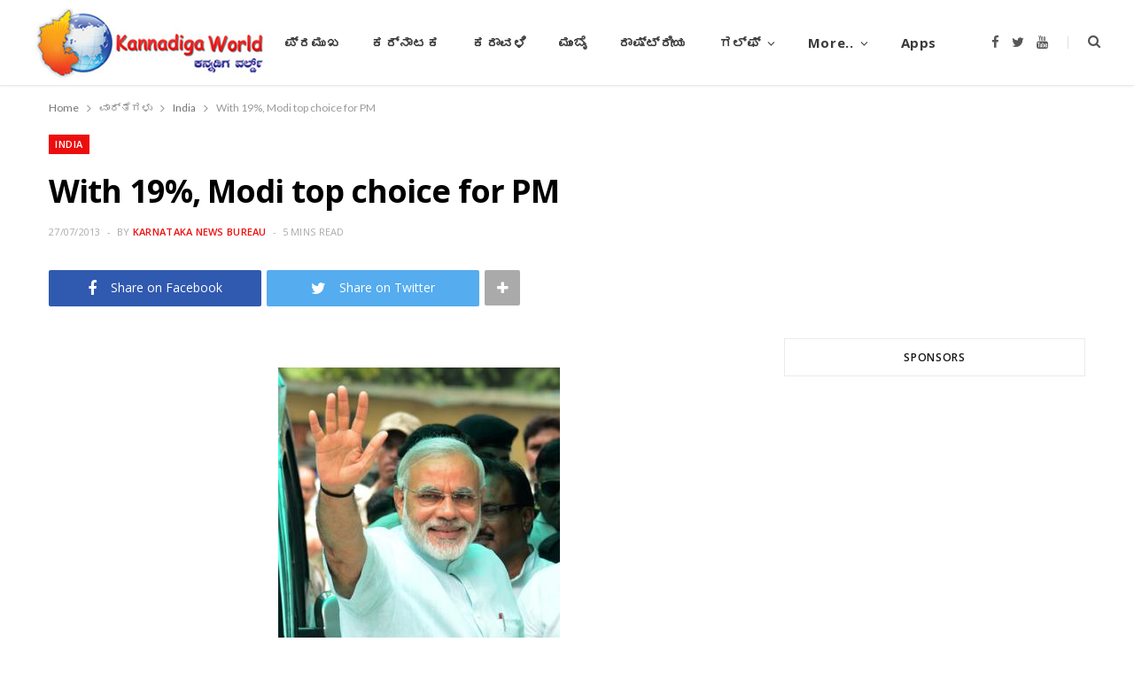

--- FILE ---
content_type: text/html; charset=UTF-8
request_url: https://www.kannadigaworld.com/news/india/24323.html
body_size: 13164
content:
<!DOCTYPE html>
<html lang="en-US" prefix="og: http://ogp.me/ns# article: http://ogp.me/ns/article#">

<head>

	<meta charset="UTF-8" />
	<meta http-equiv="x-ua-compatible" content="ie=edge" />
	<meta name="viewport" content="width=device-width, initial-scale=1" />
	<link rel="pingback" href="https://www.kannadigaworld.com/xmlrpc.php" />
	<link rel="profile" href="http://gmpg.org/xfn/11" />
	
	<title>With 19%, Modi top choice for PM &#8211; KANNADIGA WORLD</title>
<meta name='robots' content='max-image-preview:large' />
<link rel='dns-prefetch' href='//fonts.googleapis.com' />
<link rel='dns-prefetch' href='//s.w.org' />
<link rel="alternate" type="application/rss+xml" title="KANNADIGA WORLD &raquo; Feed" href="https://www.kannadigaworld.com/feed" />
<link rel="alternate" type="application/rss+xml" title="KANNADIGA WORLD &raquo; Comments Feed" href="https://www.kannadigaworld.com/comments/feed" />
<link rel="alternate" type="application/rss+xml" title="KANNADIGA WORLD &raquo; With 19%, Modi top choice for PM Comments Feed" href="https://www.kannadigaworld.com/news/india/24323.html/feed" />
<script type="text/javascript">
window._wpemojiSettings = {"baseUrl":"https:\/\/s.w.org\/images\/core\/emoji\/14.0.0\/72x72\/","ext":".png","svgUrl":"https:\/\/s.w.org\/images\/core\/emoji\/14.0.0\/svg\/","svgExt":".svg","source":{"concatemoji":"https:\/\/www.kannadigaworld.com\/wp-includes\/js\/wp-emoji-release.min.js?ver=6.0.11"}};
/*! This file is auto-generated */
!function(e,a,t){var n,r,o,i=a.createElement("canvas"),p=i.getContext&&i.getContext("2d");function s(e,t){var a=String.fromCharCode,e=(p.clearRect(0,0,i.width,i.height),p.fillText(a.apply(this,e),0,0),i.toDataURL());return p.clearRect(0,0,i.width,i.height),p.fillText(a.apply(this,t),0,0),e===i.toDataURL()}function c(e){var t=a.createElement("script");t.src=e,t.defer=t.type="text/javascript",a.getElementsByTagName("head")[0].appendChild(t)}for(o=Array("flag","emoji"),t.supports={everything:!0,everythingExceptFlag:!0},r=0;r<o.length;r++)t.supports[o[r]]=function(e){if(!p||!p.fillText)return!1;switch(p.textBaseline="top",p.font="600 32px Arial",e){case"flag":return s([127987,65039,8205,9895,65039],[127987,65039,8203,9895,65039])?!1:!s([55356,56826,55356,56819],[55356,56826,8203,55356,56819])&&!s([55356,57332,56128,56423,56128,56418,56128,56421,56128,56430,56128,56423,56128,56447],[55356,57332,8203,56128,56423,8203,56128,56418,8203,56128,56421,8203,56128,56430,8203,56128,56423,8203,56128,56447]);case"emoji":return!s([129777,127995,8205,129778,127999],[129777,127995,8203,129778,127999])}return!1}(o[r]),t.supports.everything=t.supports.everything&&t.supports[o[r]],"flag"!==o[r]&&(t.supports.everythingExceptFlag=t.supports.everythingExceptFlag&&t.supports[o[r]]);t.supports.everythingExceptFlag=t.supports.everythingExceptFlag&&!t.supports.flag,t.DOMReady=!1,t.readyCallback=function(){t.DOMReady=!0},t.supports.everything||(n=function(){t.readyCallback()},a.addEventListener?(a.addEventListener("DOMContentLoaded",n,!1),e.addEventListener("load",n,!1)):(e.attachEvent("onload",n),a.attachEvent("onreadystatechange",function(){"complete"===a.readyState&&t.readyCallback()})),(e=t.source||{}).concatemoji?c(e.concatemoji):e.wpemoji&&e.twemoji&&(c(e.twemoji),c(e.wpemoji)))}(window,document,window._wpemojiSettings);
</script>
<style type="text/css">
img.wp-smiley,
img.emoji {
	display: inline !important;
	border: none !important;
	box-shadow: none !important;
	height: 1em !important;
	width: 1em !important;
	margin: 0 0.07em !important;
	vertical-align: -0.1em !important;
	background: none !important;
	padding: 0 !important;
}
</style>
	<link rel='stylesheet' id='cheerup-core-css'  href='https://www.kannadigaworld.com/wp-content/themes/cheerup/style.css?ver=7.8.0' type='text/css' media='all' />
<link rel='stylesheet' id='wp-block-library-css'  href='https://www.kannadigaworld.com/wp-includes/css/dist/block-library/style.min.css?ver=6.0.11' type='text/css' media='all' />
<style id='global-styles-inline-css' type='text/css'>
body{--wp--preset--color--black: #000000;--wp--preset--color--cyan-bluish-gray: #abb8c3;--wp--preset--color--white: #ffffff;--wp--preset--color--pale-pink: #f78da7;--wp--preset--color--vivid-red: #cf2e2e;--wp--preset--color--luminous-vivid-orange: #ff6900;--wp--preset--color--luminous-vivid-amber: #fcb900;--wp--preset--color--light-green-cyan: #7bdcb5;--wp--preset--color--vivid-green-cyan: #00d084;--wp--preset--color--pale-cyan-blue: #8ed1fc;--wp--preset--color--vivid-cyan-blue: #0693e3;--wp--preset--color--vivid-purple: #9b51e0;--wp--preset--gradient--vivid-cyan-blue-to-vivid-purple: linear-gradient(135deg,rgba(6,147,227,1) 0%,rgb(155,81,224) 100%);--wp--preset--gradient--light-green-cyan-to-vivid-green-cyan: linear-gradient(135deg,rgb(122,220,180) 0%,rgb(0,208,130) 100%);--wp--preset--gradient--luminous-vivid-amber-to-luminous-vivid-orange: linear-gradient(135deg,rgba(252,185,0,1) 0%,rgba(255,105,0,1) 100%);--wp--preset--gradient--luminous-vivid-orange-to-vivid-red: linear-gradient(135deg,rgba(255,105,0,1) 0%,rgb(207,46,46) 100%);--wp--preset--gradient--very-light-gray-to-cyan-bluish-gray: linear-gradient(135deg,rgb(238,238,238) 0%,rgb(169,184,195) 100%);--wp--preset--gradient--cool-to-warm-spectrum: linear-gradient(135deg,rgb(74,234,220) 0%,rgb(151,120,209) 20%,rgb(207,42,186) 40%,rgb(238,44,130) 60%,rgb(251,105,98) 80%,rgb(254,248,76) 100%);--wp--preset--gradient--blush-light-purple: linear-gradient(135deg,rgb(255,206,236) 0%,rgb(152,150,240) 100%);--wp--preset--gradient--blush-bordeaux: linear-gradient(135deg,rgb(254,205,165) 0%,rgb(254,45,45) 50%,rgb(107,0,62) 100%);--wp--preset--gradient--luminous-dusk: linear-gradient(135deg,rgb(255,203,112) 0%,rgb(199,81,192) 50%,rgb(65,88,208) 100%);--wp--preset--gradient--pale-ocean: linear-gradient(135deg,rgb(255,245,203) 0%,rgb(182,227,212) 50%,rgb(51,167,181) 100%);--wp--preset--gradient--electric-grass: linear-gradient(135deg,rgb(202,248,128) 0%,rgb(113,206,126) 100%);--wp--preset--gradient--midnight: linear-gradient(135deg,rgb(2,3,129) 0%,rgb(40,116,252) 100%);--wp--preset--duotone--dark-grayscale: url('#wp-duotone-dark-grayscale');--wp--preset--duotone--grayscale: url('#wp-duotone-grayscale');--wp--preset--duotone--purple-yellow: url('#wp-duotone-purple-yellow');--wp--preset--duotone--blue-red: url('#wp-duotone-blue-red');--wp--preset--duotone--midnight: url('#wp-duotone-midnight');--wp--preset--duotone--magenta-yellow: url('#wp-duotone-magenta-yellow');--wp--preset--duotone--purple-green: url('#wp-duotone-purple-green');--wp--preset--duotone--blue-orange: url('#wp-duotone-blue-orange');--wp--preset--font-size--small: 13px;--wp--preset--font-size--medium: 20px;--wp--preset--font-size--large: 36px;--wp--preset--font-size--x-large: 42px;}.has-black-color{color: var(--wp--preset--color--black) !important;}.has-cyan-bluish-gray-color{color: var(--wp--preset--color--cyan-bluish-gray) !important;}.has-white-color{color: var(--wp--preset--color--white) !important;}.has-pale-pink-color{color: var(--wp--preset--color--pale-pink) !important;}.has-vivid-red-color{color: var(--wp--preset--color--vivid-red) !important;}.has-luminous-vivid-orange-color{color: var(--wp--preset--color--luminous-vivid-orange) !important;}.has-luminous-vivid-amber-color{color: var(--wp--preset--color--luminous-vivid-amber) !important;}.has-light-green-cyan-color{color: var(--wp--preset--color--light-green-cyan) !important;}.has-vivid-green-cyan-color{color: var(--wp--preset--color--vivid-green-cyan) !important;}.has-pale-cyan-blue-color{color: var(--wp--preset--color--pale-cyan-blue) !important;}.has-vivid-cyan-blue-color{color: var(--wp--preset--color--vivid-cyan-blue) !important;}.has-vivid-purple-color{color: var(--wp--preset--color--vivid-purple) !important;}.has-black-background-color{background-color: var(--wp--preset--color--black) !important;}.has-cyan-bluish-gray-background-color{background-color: var(--wp--preset--color--cyan-bluish-gray) !important;}.has-white-background-color{background-color: var(--wp--preset--color--white) !important;}.has-pale-pink-background-color{background-color: var(--wp--preset--color--pale-pink) !important;}.has-vivid-red-background-color{background-color: var(--wp--preset--color--vivid-red) !important;}.has-luminous-vivid-orange-background-color{background-color: var(--wp--preset--color--luminous-vivid-orange) !important;}.has-luminous-vivid-amber-background-color{background-color: var(--wp--preset--color--luminous-vivid-amber) !important;}.has-light-green-cyan-background-color{background-color: var(--wp--preset--color--light-green-cyan) !important;}.has-vivid-green-cyan-background-color{background-color: var(--wp--preset--color--vivid-green-cyan) !important;}.has-pale-cyan-blue-background-color{background-color: var(--wp--preset--color--pale-cyan-blue) !important;}.has-vivid-cyan-blue-background-color{background-color: var(--wp--preset--color--vivid-cyan-blue) !important;}.has-vivid-purple-background-color{background-color: var(--wp--preset--color--vivid-purple) !important;}.has-black-border-color{border-color: var(--wp--preset--color--black) !important;}.has-cyan-bluish-gray-border-color{border-color: var(--wp--preset--color--cyan-bluish-gray) !important;}.has-white-border-color{border-color: var(--wp--preset--color--white) !important;}.has-pale-pink-border-color{border-color: var(--wp--preset--color--pale-pink) !important;}.has-vivid-red-border-color{border-color: var(--wp--preset--color--vivid-red) !important;}.has-luminous-vivid-orange-border-color{border-color: var(--wp--preset--color--luminous-vivid-orange) !important;}.has-luminous-vivid-amber-border-color{border-color: var(--wp--preset--color--luminous-vivid-amber) !important;}.has-light-green-cyan-border-color{border-color: var(--wp--preset--color--light-green-cyan) !important;}.has-vivid-green-cyan-border-color{border-color: var(--wp--preset--color--vivid-green-cyan) !important;}.has-pale-cyan-blue-border-color{border-color: var(--wp--preset--color--pale-cyan-blue) !important;}.has-vivid-cyan-blue-border-color{border-color: var(--wp--preset--color--vivid-cyan-blue) !important;}.has-vivid-purple-border-color{border-color: var(--wp--preset--color--vivid-purple) !important;}.has-vivid-cyan-blue-to-vivid-purple-gradient-background{background: var(--wp--preset--gradient--vivid-cyan-blue-to-vivid-purple) !important;}.has-light-green-cyan-to-vivid-green-cyan-gradient-background{background: var(--wp--preset--gradient--light-green-cyan-to-vivid-green-cyan) !important;}.has-luminous-vivid-amber-to-luminous-vivid-orange-gradient-background{background: var(--wp--preset--gradient--luminous-vivid-amber-to-luminous-vivid-orange) !important;}.has-luminous-vivid-orange-to-vivid-red-gradient-background{background: var(--wp--preset--gradient--luminous-vivid-orange-to-vivid-red) !important;}.has-very-light-gray-to-cyan-bluish-gray-gradient-background{background: var(--wp--preset--gradient--very-light-gray-to-cyan-bluish-gray) !important;}.has-cool-to-warm-spectrum-gradient-background{background: var(--wp--preset--gradient--cool-to-warm-spectrum) !important;}.has-blush-light-purple-gradient-background{background: var(--wp--preset--gradient--blush-light-purple) !important;}.has-blush-bordeaux-gradient-background{background: var(--wp--preset--gradient--blush-bordeaux) !important;}.has-luminous-dusk-gradient-background{background: var(--wp--preset--gradient--luminous-dusk) !important;}.has-pale-ocean-gradient-background{background: var(--wp--preset--gradient--pale-ocean) !important;}.has-electric-grass-gradient-background{background: var(--wp--preset--gradient--electric-grass) !important;}.has-midnight-gradient-background{background: var(--wp--preset--gradient--midnight) !important;}.has-small-font-size{font-size: var(--wp--preset--font-size--small) !important;}.has-medium-font-size{font-size: var(--wp--preset--font-size--medium) !important;}.has-large-font-size{font-size: var(--wp--preset--font-size--large) !important;}.has-x-large-font-size{font-size: var(--wp--preset--font-size--x-large) !important;}
</style>
<link rel='stylesheet' id='cheerup-fonts-css'  href='https://fonts.googleapis.com/css?family=Lato%3A400%2C400i%2C700%2C900%7COpen+Sans%3A400%2C600%2C700%2C800' type='text/css' media='all' />
<link rel='stylesheet' id='magnific-popup-css'  href='https://www.kannadigaworld.com/wp-content/themes/cheerup/css/lightbox.css?ver=7.8.0' type='text/css' media='all' />
<link rel='stylesheet' id='cheerup-icons-css'  href='https://www.kannadigaworld.com/wp-content/themes/cheerup/css/icons/icons.css?ver=7.8.0' type='text/css' media='all' />
<link rel='stylesheet' id='cheerup-skin-css'  href='https://www.kannadigaworld.com/wp-content/themes/cheerup/css/skin-magazine.css?ver=7.8.0' type='text/css' media='all' />
<link rel='stylesheet' id='cheerup-child-css'  href='https://www.kannadigaworld.com/wp-content/themes/kworld2022/style.css?ver=6.0.11' type='text/css' media='all' />
<style id='cheerup-child-inline-css' type='text/css'>
@media (min-width: 1200px) { .main-head .social-icons a { font-size: 6px; } }


</style>
<script type='text/javascript' src='https://www.kannadigaworld.com/wp-includes/js/jquery/jquery.min.js?ver=3.6.0' id='jquery-core-js'></script>
<script type='text/javascript' src='https://www.kannadigaworld.com/wp-includes/js/jquery/jquery-migrate.min.js?ver=3.3.2' id='jquery-migrate-js'></script>
<script nomodule type='text/javascript' src='https://www.kannadigaworld.com/wp-content/themes/cheerup/js/ie-polyfills.js?ver=7.8.0' id='cheerup-ie-polyfills-js'></script>
<link rel="https://api.w.org/" href="https://www.kannadigaworld.com/wp-json/" /><link rel="alternate" type="application/json" href="https://www.kannadigaworld.com/wp-json/wp/v2/posts/24323" /><link rel="EditURI" type="application/rsd+xml" title="RSD" href="https://www.kannadigaworld.com/xmlrpc.php?rsd" />
<link rel="wlwmanifest" type="application/wlwmanifest+xml" href="https://www.kannadigaworld.com/wp-includes/wlwmanifest.xml" /> 
<meta name="generator" content="WordPress 6.0.11" />
<link rel="canonical" href="https://www.kannadigaworld.com/news/india/24323.html" />
<link rel='shortlink' href='https://www.kannadigaworld.com/?p=24323' />
<link rel="alternate" type="application/json+oembed" href="https://www.kannadigaworld.com/wp-json/oembed/1.0/embed?url=https%3A%2F%2Fwww.kannadigaworld.com%2Fnews%2Findia%2F24323.html" />
<link rel="alternate" type="text/xml+oembed" href="https://www.kannadigaworld.com/wp-json/oembed/1.0/embed?url=https%3A%2F%2Fwww.kannadigaworld.com%2Fnews%2Findia%2F24323.html&#038;format=xml" />
			<meta property="fb:pages" content="277820092354277" />
			<meta property="og:title" name="og:title" content="With 19%, Modi top choice for PM" />
<meta property="og:type" name="og:type" content="article" />
<meta property="og:image" name="og:image" content="https://www.kannadigaworld.com/wp-content/uploads/2013/07/MODI1.jpg" />
<meta property="og:url" name="og:url" content="https://www.kannadigaworld.com/news/india/24323.html" />
<meta property="og:description" name="og:description" content="New Delhi, July 26;With his popularity shooting up almost four times in the last two years, and his competitors suffering a dip in ratings, Gujarat Chief Minister Narendra Modi has emerged as the top choice for India’s next Prime Minister. But in a direct face-off, the Congress vice-president, Rahul Gandhi, is only marginally behind Mr." />
<meta property="og:locale" name="og:locale" content="en_US" />
<meta property="og:site_name" name="og:site_name" content="KANNADIGA WORLD" />
<meta property="twitter:card" name="twitter:card" content="summary" />
<meta property="article:section" name="article:section" content="India" />
<meta property="article:published_time" name="article:published_time" content="2013-07-27T00:00:03+05:30" />
<meta property="article:modified_time" name="article:modified_time" content="2013-07-26T20:50:30+05:30" />
<meta property="article:author" name="article:author" content="https://www.kannadigaworld.com/author/mahesh" />
<meta property="fb:app_id" content="397272597055714" />
<script>var Sphere_Plugin = {"ajaxurl":"https:\/\/www.kannadigaworld.com\/wp-admin\/admin-ajax.php"};</script><noscript><style> .wpb_animate_when_almost_visible { opacity: 1; }</style></noscript>
</head>

<body class="post-template-default single single-post postid-24323 single-format-standard right-sidebar lazy-normal layout-magazine skin-magazine has-lb has-lb-s wpb-js-composer js-comp-ver-6.9.0 vc_responsive">

<svg xmlns="http://www.w3.org/2000/svg" viewBox="0 0 0 0" width="0" height="0" focusable="false" role="none" style="visibility: hidden; position: absolute; left: -9999px; overflow: hidden;" ><defs><filter id="wp-duotone-dark-grayscale"><feColorMatrix color-interpolation-filters="sRGB" type="matrix" values=" .299 .587 .114 0 0 .299 .587 .114 0 0 .299 .587 .114 0 0 .299 .587 .114 0 0 " /><feComponentTransfer color-interpolation-filters="sRGB" ><feFuncR type="table" tableValues="0 0.49803921568627" /><feFuncG type="table" tableValues="0 0.49803921568627" /><feFuncB type="table" tableValues="0 0.49803921568627" /><feFuncA type="table" tableValues="1 1" /></feComponentTransfer><feComposite in2="SourceGraphic" operator="in" /></filter></defs></svg><svg xmlns="http://www.w3.org/2000/svg" viewBox="0 0 0 0" width="0" height="0" focusable="false" role="none" style="visibility: hidden; position: absolute; left: -9999px; overflow: hidden;" ><defs><filter id="wp-duotone-grayscale"><feColorMatrix color-interpolation-filters="sRGB" type="matrix" values=" .299 .587 .114 0 0 .299 .587 .114 0 0 .299 .587 .114 0 0 .299 .587 .114 0 0 " /><feComponentTransfer color-interpolation-filters="sRGB" ><feFuncR type="table" tableValues="0 1" /><feFuncG type="table" tableValues="0 1" /><feFuncB type="table" tableValues="0 1" /><feFuncA type="table" tableValues="1 1" /></feComponentTransfer><feComposite in2="SourceGraphic" operator="in" /></filter></defs></svg><svg xmlns="http://www.w3.org/2000/svg" viewBox="0 0 0 0" width="0" height="0" focusable="false" role="none" style="visibility: hidden; position: absolute; left: -9999px; overflow: hidden;" ><defs><filter id="wp-duotone-purple-yellow"><feColorMatrix color-interpolation-filters="sRGB" type="matrix" values=" .299 .587 .114 0 0 .299 .587 .114 0 0 .299 .587 .114 0 0 .299 .587 .114 0 0 " /><feComponentTransfer color-interpolation-filters="sRGB" ><feFuncR type="table" tableValues="0.54901960784314 0.98823529411765" /><feFuncG type="table" tableValues="0 1" /><feFuncB type="table" tableValues="0.71764705882353 0.25490196078431" /><feFuncA type="table" tableValues="1 1" /></feComponentTransfer><feComposite in2="SourceGraphic" operator="in" /></filter></defs></svg><svg xmlns="http://www.w3.org/2000/svg" viewBox="0 0 0 0" width="0" height="0" focusable="false" role="none" style="visibility: hidden; position: absolute; left: -9999px; overflow: hidden;" ><defs><filter id="wp-duotone-blue-red"><feColorMatrix color-interpolation-filters="sRGB" type="matrix" values=" .299 .587 .114 0 0 .299 .587 .114 0 0 .299 .587 .114 0 0 .299 .587 .114 0 0 " /><feComponentTransfer color-interpolation-filters="sRGB" ><feFuncR type="table" tableValues="0 1" /><feFuncG type="table" tableValues="0 0.27843137254902" /><feFuncB type="table" tableValues="0.5921568627451 0.27843137254902" /><feFuncA type="table" tableValues="1 1" /></feComponentTransfer><feComposite in2="SourceGraphic" operator="in" /></filter></defs></svg><svg xmlns="http://www.w3.org/2000/svg" viewBox="0 0 0 0" width="0" height="0" focusable="false" role="none" style="visibility: hidden; position: absolute; left: -9999px; overflow: hidden;" ><defs><filter id="wp-duotone-midnight"><feColorMatrix color-interpolation-filters="sRGB" type="matrix" values=" .299 .587 .114 0 0 .299 .587 .114 0 0 .299 .587 .114 0 0 .299 .587 .114 0 0 " /><feComponentTransfer color-interpolation-filters="sRGB" ><feFuncR type="table" tableValues="0 0" /><feFuncG type="table" tableValues="0 0.64705882352941" /><feFuncB type="table" tableValues="0 1" /><feFuncA type="table" tableValues="1 1" /></feComponentTransfer><feComposite in2="SourceGraphic" operator="in" /></filter></defs></svg><svg xmlns="http://www.w3.org/2000/svg" viewBox="0 0 0 0" width="0" height="0" focusable="false" role="none" style="visibility: hidden; position: absolute; left: -9999px; overflow: hidden;" ><defs><filter id="wp-duotone-magenta-yellow"><feColorMatrix color-interpolation-filters="sRGB" type="matrix" values=" .299 .587 .114 0 0 .299 .587 .114 0 0 .299 .587 .114 0 0 .299 .587 .114 0 0 " /><feComponentTransfer color-interpolation-filters="sRGB" ><feFuncR type="table" tableValues="0.78039215686275 1" /><feFuncG type="table" tableValues="0 0.94901960784314" /><feFuncB type="table" tableValues="0.35294117647059 0.47058823529412" /><feFuncA type="table" tableValues="1 1" /></feComponentTransfer><feComposite in2="SourceGraphic" operator="in" /></filter></defs></svg><svg xmlns="http://www.w3.org/2000/svg" viewBox="0 0 0 0" width="0" height="0" focusable="false" role="none" style="visibility: hidden; position: absolute; left: -9999px; overflow: hidden;" ><defs><filter id="wp-duotone-purple-green"><feColorMatrix color-interpolation-filters="sRGB" type="matrix" values=" .299 .587 .114 0 0 .299 .587 .114 0 0 .299 .587 .114 0 0 .299 .587 .114 0 0 " /><feComponentTransfer color-interpolation-filters="sRGB" ><feFuncR type="table" tableValues="0.65098039215686 0.40392156862745" /><feFuncG type="table" tableValues="0 1" /><feFuncB type="table" tableValues="0.44705882352941 0.4" /><feFuncA type="table" tableValues="1 1" /></feComponentTransfer><feComposite in2="SourceGraphic" operator="in" /></filter></defs></svg><svg xmlns="http://www.w3.org/2000/svg" viewBox="0 0 0 0" width="0" height="0" focusable="false" role="none" style="visibility: hidden; position: absolute; left: -9999px; overflow: hidden;" ><defs><filter id="wp-duotone-blue-orange"><feColorMatrix color-interpolation-filters="sRGB" type="matrix" values=" .299 .587 .114 0 0 .299 .587 .114 0 0 .299 .587 .114 0 0 .299 .587 .114 0 0 " /><feComponentTransfer color-interpolation-filters="sRGB" ><feFuncR type="table" tableValues="0.098039215686275 1" /><feFuncG type="table" tableValues="0 0.66274509803922" /><feFuncB type="table" tableValues="0.84705882352941 0.41960784313725" /><feFuncA type="table" tableValues="1 1" /></feComponentTransfer><feComposite in2="SourceGraphic" operator="in" /></filter></defs></svg>
<div class="main-wrap">

	
		
		
<header id="main-head" class="main-head head-nav-below simple has-search-modal">

	<div class="inner inner-head ts-contain" data-sticky-bar="1">
		<div class="wrap">
		
			<div class="left-contain">
				<span class="mobile-nav"><i class="tsi tsi-bars"></i></span>	
			
						<div class="title">
			
			<a href="https://www.kannadigaworld.com/" title="KANNADIGA WORLD" rel="home">
			
							
									
		<img class="mobile-logo" src="https://www.kannadigaworld.com/wp-content/uploads/2014/11/kw-logo3.jpg" width="144" height="50" 
			alt="KANNADIGA WORLD" />

						
				<img src="https://www.kannadigaworld.com/wp-content/uploads/2014/11/kw-logo3.jpg" class="logo-image" alt="KANNADIGA WORLD" />

						
			</a>
		
		</div>			
			</div>
				
				
			<div class="navigation-wrap inline">
								
				<nav class="navigation inline simple light" data-sticky-bar="1">
					<div class="menu-main-primary-container"><ul id="menu-main-primary" class="menu"><li id="menu-item-4" class="menu-item menu-item-type-custom menu-item-object-custom menu-item-4"><a href="/">ಮುಖಪುಟ</a></li>
<li id="menu-item-747" class="menu-item menu-item-type-taxonomy menu-item-object-category current-post-ancestor current-menu-parent current-post-parent menu-cat-28 menu-item-747"><a href="https://www.kannadigaworld.com/category/news/topnews">ಪ್ರಮುಖ</a></li>
<li id="menu-item-100526" class="menu-item menu-item-type-taxonomy menu-item-object-category menu-cat-52 menu-item-100526"><a href="https://www.kannadigaworld.com/category/kannada/karnataka-kn">ಕರ್ನಾಟಕ</a></li>
<li id="menu-item-100525" class="menu-item menu-item-type-taxonomy menu-item-object-category menu-cat-51 menu-item-100525"><a href="https://www.kannadigaworld.com/category/kannada/karavali-kn">ಕರಾವಳಿ</a></li>
<li id="menu-item-100529" class="menu-item menu-item-type-taxonomy menu-item-object-category menu-cat-53 menu-item-100529"><a href="https://www.kannadigaworld.com/category/kannada/mumbai-kn">ಮುಂಬೈ</a></li>
<li id="menu-item-100530" class="menu-item menu-item-type-taxonomy menu-item-object-category menu-cat-54 menu-item-100530"><a href="https://www.kannadigaworld.com/category/kannada/india-kn">ರಾಷ್ಟ್ರೀಯ</a></li>
<li id="menu-item-100528" class="menu-item menu-item-type-taxonomy menu-item-object-category menu-item-has-children menu-cat-55 menu-item-100528"><a href="https://www.kannadigaworld.com/category/kannada/gulf-kn">ಗಲ್ಫ್</a>
<ul class="sub-menu">
	<li id="menu-item-280628" class="menu-item menu-item-type-taxonomy menu-item-object-category menu-cat-9 menu-item-280628"><a href="https://www.kannadigaworld.com/category/news/gulf/bahrain">Bahrain</a></li>
	<li id="menu-item-280629" class="menu-item menu-item-type-taxonomy menu-item-object-category menu-cat-10 menu-item-280629"><a href="https://www.kannadigaworld.com/category/news/gulf/kuwait">Kuwait</a></li>
	<li id="menu-item-280630" class="menu-item menu-item-type-taxonomy menu-item-object-category menu-cat-11 menu-item-280630"><a href="https://www.kannadigaworld.com/category/news/gulf/oman">Oman</a></li>
	<li id="menu-item-280631" class="menu-item menu-item-type-taxonomy menu-item-object-category menu-cat-18 menu-item-280631"><a href="https://www.kannadigaworld.com/category/news/gulf/qatar">Qatar</a></li>
	<li id="menu-item-280632" class="menu-item menu-item-type-taxonomy menu-item-object-category menu-cat-12 menu-item-280632"><a href="https://www.kannadigaworld.com/category/news/gulf/saudi">Saudi Arabia</a></li>
	<li id="menu-item-280633" class="menu-item menu-item-type-taxonomy menu-item-object-category menu-cat-8 menu-item-280633"><a href="https://www.kannadigaworld.com/category/news/gulf/uae">UAE</a></li>
</ul>
</li>
<li id="menu-item-17" class="menu-item menu-item-type-custom menu-item-object-custom menu-item-has-children menu-item-17"><a href="#">More..</a>
<ul class="sub-menu">
	<li id="menu-item-20" class="menu-item menu-item-type-taxonomy menu-item-object-category menu-cat-7 menu-item-20"><a href="https://www.kannadigaworld.com/category/news/international">International</a></li>
	<li id="menu-item-23" class="menu-item menu-item-type-taxonomy menu-item-object-category menu-cat-17 menu-item-23"><a href="https://www.kannadigaworld.com/category/news/culture">Culture &#038; Litrature</a></li>
	<li id="menu-item-7597" class="menu-item menu-item-type-taxonomy menu-item-object-category menu-cat-41 menu-item-7597"><a href="https://www.kannadigaworld.com/category/news/culture/lifestyle">Lifestyle</a></li>
	<li id="menu-item-13785" class="menu-item menu-item-type-taxonomy menu-item-object-category menu-cat-25 menu-item-13785"><a href="https://www.kannadigaworld.com/category/news/entertainment">Entertainment</a></li>
	<li id="menu-item-13786" class="menu-item menu-item-type-taxonomy menu-item-object-category menu-cat-21 menu-item-13786"><a href="https://www.kannadigaworld.com/category/special/youthcorner">ಯುವಜನರ ವಿಭಾಗ</a></li>
	<li id="menu-item-100524" class="menu-item menu-item-type-taxonomy menu-item-object-category menu-cat-57 menu-item-100524"><a href="https://www.kannadigaworld.com/category/kannada/international-kn">ಅಂತರಾಷ್ಟ್ರೀಯ</a></li>
	<li id="menu-item-100527" class="menu-item menu-item-type-taxonomy menu-item-object-category menu-cat-56 menu-item-100527"><a href="https://www.kannadigaworld.com/category/kannada/sports-ent-kn">ಮನೋರಂಜನೆ</a></li>
</ul>
</li>
<li id="menu-item-227053" class="menu-item menu-item-type-post_type menu-item-object-page menu-item-227053"><a title="Mobile Apps" href="https://www.kannadigaworld.com/apps">Apps</a></li>
</ul></div>				</nav>
				
							</div>
			
			<div class="actions">
			
				
	
		<ul class="social-icons cf">
		
					
			<li><a href="https://facebook.com/KannadigaWorld" class="tsi tsi-facebook" target="_blank"><span class="visuallyhidden">Facebook</span></a></li>
									
					
			<li><a href="https://twitter.com/kannadigaworld" class="tsi tsi-twitter" target="_blank"><span class="visuallyhidden">Twitter</span></a></li>
									
					
			<li><a href="https://www.youtube.com/channel/UCmCXmvHh0bOJSS3B2x8idHQ" class="tsi tsi-youtube" target="_blank"><span class="visuallyhidden">YouTube</span></a></li>
									
					
		</ul>
	
								
								
					<a href="#" title="Search" class="search-link"><i class="tsi tsi-search"></i></a>
					
					<div class="search-box-overlay">
						<form method="get" class="search-form" action="https://www.kannadigaworld.com/">
						
							<button type="submit" class="search-submit"><i class="tsi tsi-search"></i></button>
							<input type="search" class="search-field" name="s" placeholder="Type and press enter" value="" required />
									
						</form>
					</div>
				
								
							
			</div>
		</div>
	</div>

</header> <!-- .main-head -->	
		
	
<nav class="breadcrumbs ts-contain" id="breadcrumb"><div class="inner wrap"><span><a href="https://www.kannadigaworld.com/"><span>Home</span></a></span> <span class="delim"><i class="tsi tsi-angle-right"></i></span> <span><a href="https://www.kannadigaworld.com/category/news"><span>ವಾರ್ತೆಗಳು</span></a></span> <span class="delim"><i class="tsi tsi-angle-right"></i></span> <span><a href="https://www.kannadigaworld.com/category/news/india"><span>India</span></a></span> <span class="delim"><i class="tsi tsi-angle-right"></i></span> <span class="current">With 19%, Modi top choice for PM</span></div></nav>
<div class="main wrap">

	<div id="post-24323" class="single-magazine post-24323 post type-post status-publish format-standard category-india category-topnews">

	<div class="post-top cf">
		
				
		<span class="cat-label cf color"><a href="https://www.kannadigaworld.com/category/news/india" class="category" rel="category">India</a></span>
		
				
		<h1 class="post-title">With 19%, Modi top choice for PM</h1>
		
				
		<div class="post-meta post-meta-c post-meta-left the-post-meta has-below"><div class="below meta-below"><a href="https://www.kannadigaworld.com/news/india/24323.html" class="meta-item date-link">
						<time class="post-date" datetime="2013-07-27T00:00:03+05:30">27/07/2013</time>
					</a> <span class="meta-sep"></span> <span class="meta-item post-author"><span class="by">By</span> <a href="https://www.kannadigaworld.com/author/mahesh" title="Posts by Karnataka News Bureau" rel="author">Karnataka News Bureau</a></span> <span class="meta-sep"></span> <span class="meta-item read-time">5 Mins Read</span></div></div>
					
	
	<div class="post-share-b cf">
		
				
			<a href="https://www.facebook.com/sharer.php?u=https%3A%2F%2Fwww.kannadigaworld.com%2Fnews%2Findia%2F24323.html" class="cf service facebook" target="_blank" title="Share on Facebook">
				<i class="tsi tsi-facebook"></i>
				<span class="label">Share on Facebook</span>
			</a>
				
				
			<a href="https://twitter.com/intent/tweet?url=https%3A%2F%2Fwww.kannadigaworld.com%2Fnews%2Findia%2F24323.html&#038;text=With%2019%25%2C%20Modi%20top%20choice%20for%20PM" class="cf service twitter" target="_blank" title="Share on Twitter">
				<i class="tsi tsi-twitter"></i>
				<span class="label">Share on Twitter</span>
			</a>
				
				
			<a href="https://pinterest.com/pin/create/button/?url=https%3A%2F%2Fwww.kannadigaworld.com%2Fnews%2Findia%2F24323.html&#038;media=&#038;description=With%2019%25%2C%20Modi%20top%20choice%20for%20PM" class="cf service pinterest" target="_blank" title="Pinterest">
				<i class="tsi tsi-pinterest"></i>
				<span class="label">Pinterest</span>
			</a>
				
				
			<a href="https://www.linkedin.com/shareArticle?mini=true&#038;url=https%3A%2F%2Fwww.kannadigaworld.com%2Fnews%2Findia%2F24323.html" class="cf service linkedin" target="_blank" title="LinkedIn">
				<i class="tsi tsi-linkedin"></i>
				<span class="label">LinkedIn</span>
			</a>
				
				
			<a href="https://www.tumblr.com/share/link?url=https%3A%2F%2Fwww.kannadigaworld.com%2Fnews%2Findia%2F24323.html&#038;name=With%2019%25%2C%20Modi%20top%20choice%20for%20PM" class="cf service tumblr" target="_blank" title="Tumblr">
				<i class="tsi tsi-tumblr"></i>
				<span class="label">Tumblr</span>
			</a>
				
				
			<a href="mailto:?subject=With%2019%25%2C%20Modi%20top%20choice%20for%20PM&#038;body=https%3A%2F%2Fwww.kannadigaworld.com%2Fnews%2Findia%2F24323.html" class="cf service email" target="_blank" title="Email">
				<i class="tsi tsi-envelope-o"></i>
				<span class="label">Email</span>
			</a>
				
				
					<a href="#" class="show-more"><i class="tsi tsi-plus"></i></a>
				
	</div>
	
				
	</div>


	<div class="ts-row cf">
		<div class="col-8 main-content cf">

			<article class="the-post">
			
				<header class="post-header cf">
			
										
				</header><!-- .post-header -->
			
							
					<div>
									
	
	<div class="post-share-float share-float-a is-hidden cf">
	
					<span class="share-text">Share</span>
		
		<div class="services">
		
				
			<a href="https://www.facebook.com/sharer.php?u=https%3A%2F%2Fwww.kannadigaworld.com%2Fnews%2Findia%2F24323.html" class="cf service facebook" target="_blank" title="Share on Facebook">
				<i class="tsi tsi-facebook"></i>
				<span class="label">Share on Facebook</span>
			</a>
				
				
			<a href="https://twitter.com/intent/tweet?url=https%3A%2F%2Fwww.kannadigaworld.com%2Fnews%2Findia%2F24323.html&text=With%2019%25%2C%20Modi%20top%20choice%20for%20PM" class="cf service twitter" target="_blank" title="Share on Twitter">
				<i class="tsi tsi-twitter"></i>
				<span class="label">Share on Twitter</span>
			</a>
				
				
			<a href="mailto:?subject=With%2019%25%2C%20Modi%20top%20choice%20for%20PM&body=https%3A%2F%2Fwww.kannadigaworld.com%2Fnews%2Findia%2F24323.html" class="cf service email" target="_blank" title="Email">
				<i class="tsi tsi-envelope-o"></i>
				<span class="label">Email</span>
			</a>
				
				
		</div>
		
	</div>
	
							</div>
		
		<div class="post-content description cf entry-content has-share-float content-spacious">


			<p><strong><a href="https://www.kannadigaworld.com/wp-content/uploads/2013/07/MODI1.jpg"><img class="size-full wp-image-24325 aligncenter" alt="MODI" src="https://www.kannadigaworld.com/wp-content/uploads/2013/07/MODI1.jpg" width="318" height="434" srcset="https://www.kannadigaworld.com/wp-content/uploads/2013/07/MODI1.jpg 318w, https://www.kannadigaworld.com/wp-content/uploads/2013/07/MODI1-219x300.jpg 219w, https://www.kannadigaworld.com/wp-content/uploads/2013/07/MODI1-128x175.jpg 128w" sizes="(max-width: 318px) 100vw, 318px" /></a>New Delhi, July 26;With his popularity shooting up almost four times in the last two years, and his competitors suffering a dip in ratings, Gujarat Chief Minister Narendra Modi has emerged as the top choice for India’s next Prime Minister. But in a direct face-off, the Congress vice-president, Rahul Gandhi, is only marginally behind Mr. Modi, while a large section of voters have not yet made up their minds. Strikingly, despite a dip in satisfaction levels with his performance, Prime Minister Manmohan Singh remains the most “liked” of politicians.</strong></p>
<p>As India heads to elections, with the leadership question occupying centre stage, these are some of the major findings of the CNN IBN-The Hindu Election Tracker Survey, conducted by the Centre for the Study of Developing Societies (CSDS).</p>
<p><strong>Modi, Gandhi, and others</strong></p>
<p>When asked who they would like to see as their preferred prime minister after the next Lok Sabha elections, 19 per cent respondents chose Mr. Modi. Only 5 per cent had picked him in a previous poll in 2011, while this number was 2 per cent in 2009. In what ought to worry the Congress, while 19 per cent had chosen Mr. Gandhi as their preferred candidate in 2011, this has dipped to 12 per cent now. Only six per cent want to see Dr. Singh enjoy a third-term, while BJP senior leader, L.K. Advani gets the support of only two percent of the respondents.</p>
<p><strong>But the good news for Mr. Modi comes with several caveats.</strong></p>
<p>One, 39 per cent of voters did not offer an opinion on their choice for PM, indicating they had either not made up their minds or did not wish to share their view. This is a 14 percentage point jump from 2011, when only a quarter of respondents chose not to answer the question. These undecided/silent voters could form the core swing vote next year.</p>
<p>Two, in a direct face-off with Mr. Gandhi, Mr Modi retains an edge, but the margin is slim. 33 per cent respondents chose the Gujarat chief minister, while 31 per cent opted for the Congress vice-president. Women voters are divided in equal numbers between the two leaders. While Mr. Gandhi enjoys a decisive edge among Muslims, Scheduled Castes, and voters from South Indian states, Mr. Modi is ahead in the Hindi-speaking states and those regions which witness a bipolar contest between Congress and BJP. Mr. Modi’s support among Muslims has increased slightly in the past two years though, from two per cent to nine per cent.</p>
<p>Mr. Modi is also leading a party that no longer enjoys its reputation for “good leadership”. In 2004, 37 per cent respondents felt BJP provided “good leadership” as opposed to 31 per cent who thought this was the case for Congress. While the numbers for Congress have remained the same, it has dipped for BJP to 30 per cent.</p>
<p>And finally, on the issue of likeability, Mr. Gandhi enjoys a slight edge over Mr. Modi. 56 per cent ‘like’ the Congress leader, while 54 per cent like Mr. Modi.</p>
<p><strong>Which leader is liked most?</strong></p>
<p>The survey also broke down this question to judge attitudes at the state-level vis-a-vis state leaders. While Anna Hazare was the most liked in his home state of Maharashtra, among active politicians, 75 per cent of the respondents in Bihar liked Nitish Kumar. 65 percent in Delhi liked Arvind Kejriwal. Mr. Modi ranked third; with 64 per cent voters in Gujarat expressed a liking for him. Mr. Kumar is also the favourite for PM candidate for a non-Congress, non-BJP formation.</p>
<p><strong>Evaluating Manmohan Singh</strong></p>
<p>Despite facing relentless criticism and allegations of presiding over a corrupt regime, Dr. Singh is India’s most ‘liked’ politician, with 63 per cent voters expressing a view in his favour. After nine years in office, India’s most-educated Prime Minister is most likely to be remembered for his integrity. When asked what describes Dr. Singh best, 25 percent agreed with the assertion that he was an ‘honest PM’.</p>
<p>‘Honesty’, in fact, is the single-most important attribute voters are seeking. When asked to identify the one leadership trait they seek in their next PM, 29 per cent of the respondents selected this quality, as opposed to 14 per cent picking experience or 11 per cent selecting youth or a mere ten per cent choosing decisiveness.</p>
<p>But while that may explain Dr. Singh evoking continued respect, he does not have much else to cheer about. 49 per cent voters are now satisfied with his performance, as opposed to 56 per cent in 2011.</p>
<p><strong>Is politics turning presidential?</strong></p>
<p>In an indication of the larger direction of Indian political system, there is a general desire that parties project a PM candidate in the run-up to polls. 47 per cent respondents want parties to project a candidate before the polls, overturning the logic of the parliamentary system that elected representatives would chose a leader. 50 per cent Congress and 54 per cent BJP supporters share this view. 70 per cent Congress supporters say they will vote for the party if Mr. Gandhi is projected as PM, while 79 per cent BJP supporters say this for Mr. Modi.</p>
<p>But paradoxically, the party and the candidate are more important factors for voters in determining how they cast their ballot. 45 per cent say they will vote on the basis of the party, while 30 per cent say it will be based on the local candidate. Even among Mr. Modi’s supporters, the figures for 47 and 25 per cent respectively. This indicates that politics will remain local, voters are guided by complex motivations, and a direct face-off between two personalities cannot capture the diversity of Indian polity.</p>
				
		</div><!-- .post-content -->
		
		<div class="the-post-foot cf">
		
						
	
			<div class="tag-share cf">

								
											<div class="post-share">
					
						
			<div class="post-share-icons cf">
			
				<span class="counters">

													
		<a href="#" class="likes-count tsi tsi-heart-o" data-id="24323" title=""><span class="number">0</span></a>
		
												
				</span>

								
					<a href="https://www.facebook.com/sharer.php?u=https%3A%2F%2Fwww.kannadigaworld.com%2Fnews%2Findia%2F24323.html" class="link facebook" target="_blank" title="Share on Facebook"><i class="tsi tsi-facebook"></i></a>
						
								
					<a href="https://twitter.com/intent/tweet?url=https%3A%2F%2Fwww.kannadigaworld.com%2Fnews%2Findia%2F24323.html&#038;text=With%2019%25%2C%20Modi%20top%20choice%20for%20PM" class="link twitter" target="_blank" title="Share on Twitter"><i class="tsi tsi-twitter"></i></a>
						
								
					<a href="mailto:?subject=With%2019%25%2C%20Modi%20top%20choice%20for%20PM&#038;body=https%3A%2F%2Fwww.kannadigaworld.com%2Fnews%2Findia%2F24323.html" class="link email" target="_blank" title="Email"><i class="tsi tsi-envelope-o"></i></a>
						
									
								
			</div>
			
						
		</div>									
			</div>
			
		</div>
		
				
				<div class="author-box author-box-b cf">
	
		<div class="image"><img alt='' src='https://secure.gravatar.com/avatar/edb59be84823e5450430a08a81423204?s=96&#038;d=mm&#038;r=g' srcset='https://secure.gravatar.com/avatar/edb59be84823e5450430a08a81423204?s=192&#038;d=mm&#038;r=g 2x' class='avatar avatar-96 photo' height='96' width='96' loading='lazy'/></div>
		
		<div class="content">
		
			<span class="author">
				<a href="https://www.kannadigaworld.com/author/mahesh" title="Posts by Karnataka News Bureau" rel="author">Karnataka News Bureau</a>			</span>
			
			<p class="text author-bio"></p>
			
			<ul class="social-icons">
							
				<li>
					<a href="http://kannadigaworld.com" class="tsi tsi-home" title="Website"> 
						<span class="visuallyhidden">Website</span></a>				
				</li>
				
				
						</ul>
			
		</div>
		
	</div>			
				
		
		
<div class="post-nav">


	<div class="post previous cf">
		<a href="https://www.kannadigaworld.com/kannada/sports/24330.html" title="Prev Post" class="nav-icon">
			<i class="tsi tsi-angle-left"></i>
		</a>
		
		<span class="content">
			
			<a href="https://www.kannadigaworld.com/kannada/sports/24330.html" class="image-link">
				<img width="150" height="150" src="[data-uri]" class="attachment-thumbnail size-thumbnail lazyload wp-post-image" alt="" loading="lazy" data-src="https://www.kannadigaworld.com/wp-content/uploads/2013/07/dhavan1-150x150.jpg" />			</a>
			
			<div class="post-meta">
				<span class="label">Prev Post</span>
			
				<div class="post-meta post-meta-c post-meta-left has-below"><h2 class="is-title post-title"><a href="https://www.kannadigaworld.com/kannada/sports/24330.html">Dhawan made 116; India wins second ODI by 58 runs against Zimbabwe</a></h2><div class="below meta-below"><a href="https://www.kannadigaworld.com/kannada/sports/24330.html" class="meta-item date-link">
						<time class="post-date" datetime="2013-07-26T20:55:25+05:30">26/07/2013</time>
					</a></div></div>			</div>
		</span>
	</div>
		
	


	<div class="post next cf">
		<a href="https://www.kannadigaworld.com/news/india/24363.html" title="Next Post" class="nav-icon">
			<i class="tsi tsi-angle-right"></i>
		</a>
		
		<span class="content">
			
			<a href="https://www.kannadigaworld.com/news/india/24363.html" class="image-link">
							</a>
			
			<div class="post-meta">
				<span class="label">Next Post</span>
				
				<div class="post-meta post-meta-c post-meta-right has-below"><h2 class="is-title post-title"><a href="https://www.kannadigaworld.com/news/india/24363.html">UPA II gets a thumbs down from urban India</a></h2><div class="below meta-below"><a href="https://www.kannadigaworld.com/news/india/24363.html" class="meta-item date-link">
						<time class="post-date" datetime="2013-07-27T00:00:04+05:30">27/07/2013</time>
					</a></div></div>			</div>
		</span>
	</div>
		
	
</div>		
		

<section class="related-posts grid-3">

	<h4 class="section-head"><span class="title">Related Posts</span></h4> 
	
	<div class="ts-row posts cf">
	
			<article class="post col-4">

			<a href="https://www.kannadigaworld.com/news/topnews/478704.html" class="image-link media-ratio ratio-3-2"><span data-bgsrc="https://www.kannadigaworld.com/wp-content/uploads/2025/12/com.bongasoft.addremovewatermark_InShot_20251218_135538021-768x432.jpg" class="img bg-cover wp-post-image attachment-cheerup-768 size-cheerup-768 lazyload" role="img" data-bgset="https://www.kannadigaworld.com/wp-content/uploads/2025/12/com.bongasoft.addremovewatermark_InShot_20251218_135538021-768x432.jpg 768w, https://www.kannadigaworld.com/wp-content/uploads/2025/12/com.bongasoft.addremovewatermark_InShot_20251218_135538021-600x338.jpg 600w, https://www.kannadigaworld.com/wp-content/uploads/2025/12/com.bongasoft.addremovewatermark_InShot_20251218_135538021-800x450.jpg 800w, https://www.kannadigaworld.com/wp-content/uploads/2025/12/com.bongasoft.addremovewatermark_InShot_20251218_135538021-1536x864.jpg 1536w, https://www.kannadigaworld.com/wp-content/uploads/2025/12/com.bongasoft.addremovewatermark_InShot_20251218_135538021-2048x1152.jpg 2048w, https://www.kannadigaworld.com/wp-content/uploads/2025/12/com.bongasoft.addremovewatermark_InShot_20251218_135538021-450x253.jpg 450w, https://www.kannadigaworld.com/wp-content/uploads/2025/12/com.bongasoft.addremovewatermark_InShot_20251218_135538021-1170x658.jpg 1170w" data-sizes="(max-width: 270px) 100vw, 270px" title="ಅಂಚೆ ಕಚೇರಿಗಳ ಬಲವರ್ಧನೆ ಹಾಗೂ ಹಣಕಾಸು ಒಳಗೊಳ್ಳುವಿಕೆ ಬಗ್ಗೆ ಲೋಕಸಭೆಯಲ್ಲಿ ಪ್ರಸ್ತಾಪಿಸಿದ ಶಿವಮೊಗ್ಗ ಸಂಸದ ಬಿ.ವೈ. ರಾಘವೇಂದ್ರ"></span></a>			
			<div class="content">
				
				<h3 class="post-title"><a href="https://www.kannadigaworld.com/news/topnews/478704.html" class="post-link">ಅಂಚೆ ಕಚೇರಿಗಳ ಬಲವರ್ಧನೆ ಹಾಗೂ ಹಣಕಾಸು ಒಳಗೊಳ್ಳುವಿಕೆ ಬಗ್ಗೆ ಲೋಕಸಭೆಯಲ್ಲಿ ಪ್ರಸ್ತಾಪಿಸಿದ ಶಿವಮೊಗ್ಗ ಸಂಸದ ಬಿ.ವೈ. ರಾಘವೇಂದ್ರ</a></h3>

				<div class="post-meta post-meta-c has-below"><div class="below meta-below"><a href="https://www.kannadigaworld.com/news/topnews/478704.html" class="meta-item date-link">
						<time class="post-date" datetime="2025-12-18T13:57:03+05:30">18/12/2025</time>
					</a></div></div>
			</div>

		</article >
		
			<article class="post col-4">

			<a href="https://www.kannadigaworld.com/news/topnews/478701.html" class="image-link media-ratio ratio-3-2"><span data-bgsrc="https://www.kannadigaworld.com/wp-content/uploads/2025/12/com.bongasoft.addremovewatermark_IMG-20251218-WA0000-768x576.jpg" class="img bg-cover wp-post-image attachment-cheerup-768 size-cheerup-768 lazyload" role="img" data-bgset="https://www.kannadigaworld.com/wp-content/uploads/2025/12/com.bongasoft.addremovewatermark_IMG-20251218-WA0000-768x576.jpg 768w, https://www.kannadigaworld.com/wp-content/uploads/2025/12/com.bongasoft.addremovewatermark_IMG-20251218-WA0000-600x450.jpg 600w, https://www.kannadigaworld.com/wp-content/uploads/2025/12/com.bongasoft.addremovewatermark_IMG-20251218-WA0000-800x600.jpg 800w, https://www.kannadigaworld.com/wp-content/uploads/2025/12/com.bongasoft.addremovewatermark_IMG-20251218-WA0000-450x338.jpg 450w, https://www.kannadigaworld.com/wp-content/uploads/2025/12/com.bongasoft.addremovewatermark_IMG-20251218-WA0000-1170x878.jpg 1170w, https://www.kannadigaworld.com/wp-content/uploads/2025/12/com.bongasoft.addremovewatermark_IMG-20251218-WA0000.jpg 1428w" data-sizes="(max-width: 270px) 100vw, 270px" title="ಸುಜ್ಞಾನ ಪಿಯು ವಿದ್ಯಾರ್ಥಿಗಳಿಂದ ಕೈಗಾರಿಕಾ ಅಧ್ಯಯನ ಪ್ರವಾಸ"></span></a>			
			<div class="content">
				
				<h3 class="post-title"><a href="https://www.kannadigaworld.com/news/topnews/478701.html" class="post-link">ಸುಜ್ಞಾನ ಪಿಯು ವಿದ್ಯಾರ್ಥಿಗಳಿಂದ ಕೈಗಾರಿಕಾ ಅಧ್ಯಯನ ಪ್ರವಾಸ</a></h3>

				<div class="post-meta post-meta-c has-below"><div class="below meta-below"><a href="https://www.kannadigaworld.com/news/topnews/478701.html" class="meta-item date-link">
						<time class="post-date" datetime="2025-12-18T12:11:24+05:30">18/12/2025</time>
					</a></div></div>
			</div>

		</article >
		
			<article class="post col-4">

			<a href="https://www.kannadigaworld.com/news/topnews/478698.html" class="image-link media-ratio ratio-3-2"><span data-bgsrc="https://www.kannadigaworld.com/wp-content/uploads/2025/12/com.bongasoft.addremovewatermark_InShot_20251217_125534251-768x511.jpg" class="img bg-cover wp-post-image attachment-cheerup-768 size-cheerup-768 lazyload" role="img" data-bgset="https://www.kannadigaworld.com/wp-content/uploads/2025/12/com.bongasoft.addremovewatermark_InShot_20251217_125534251-768x511.jpg 768w, https://www.kannadigaworld.com/wp-content/uploads/2025/12/com.bongasoft.addremovewatermark_InShot_20251217_125534251-600x399.jpg 600w, https://www.kannadigaworld.com/wp-content/uploads/2025/12/com.bongasoft.addremovewatermark_InShot_20251217_125534251-800x532.jpg 800w, https://www.kannadigaworld.com/wp-content/uploads/2025/12/com.bongasoft.addremovewatermark_InShot_20251217_125534251-1536x1022.jpg 1536w, https://www.kannadigaworld.com/wp-content/uploads/2025/12/com.bongasoft.addremovewatermark_InShot_20251217_125534251-175x116.jpg 175w, https://www.kannadigaworld.com/wp-content/uploads/2025/12/com.bongasoft.addremovewatermark_InShot_20251217_125534251-450x299.jpg 450w, https://www.kannadigaworld.com/wp-content/uploads/2025/12/com.bongasoft.addremovewatermark_InShot_20251217_125534251-1170x778.jpg 1170w, https://www.kannadigaworld.com/wp-content/uploads/2025/12/com.bongasoft.addremovewatermark_InShot_20251217_125534251-270x180.jpg 270w, https://www.kannadigaworld.com/wp-content/uploads/2025/12/com.bongasoft.addremovewatermark_InShot_20251217_125534251.jpg 1920w" data-sizes="(max-width: 270px) 100vw, 270px" title="25 ವರ್ಷ ಪೂರೈಸಿದ &#8216;ಹೆಮ್ಮಾಡಿ ಮೀನುಗಾರರ ಪ್ರಾಥಮಿಕ ಸಹಕಾರಿ ಸಂಘ&#8217;: ಡಿ.21 ರಂದು &#8216;ರಜತ ಸಂಭ್ರಮ&#8217; ಸಮಾರಂಭ"></span></a>			
			<div class="content">
				
				<h3 class="post-title"><a href="https://www.kannadigaworld.com/news/topnews/478698.html" class="post-link">25 ವರ್ಷ ಪೂರೈಸಿದ &#8216;ಹೆಮ್ಮಾಡಿ ಮೀನುಗಾರರ ಪ್ರಾಥಮಿಕ ಸಹಕಾರಿ ಸಂಘ&#8217;: ಡಿ.21 ರಂದು &#8216;ರಜತ ಸಂಭ್ರಮ&#8217; ಸಮಾರಂಭ</a></h3>

				<div class="post-meta post-meta-c has-below"><div class="below meta-below"><a href="https://www.kannadigaworld.com/news/topnews/478698.html" class="meta-item date-link">
						<time class="post-date" datetime="2025-12-17T15:06:57+05:30">17/12/2025</time>
					</a></div></div>
			</div>

		</article >
		
		
	</div>
	
</section>

		
		<div class="comments">
				<div id="comments" class="comments-area">

		
	
		<div id="respond" class="comment-respond">
		<h3 id="reply-title" class="comment-reply-title"><span class="section-head"><span class="title">Write A Comment</span></span> <small><a rel="nofollow" id="cancel-comment-reply-link" href="/news/india/24323.html#respond" style="display:none;">Cancel Reply</a></small></h3><p class="must-log-in">You must be <a href="https://www.kannadigaworld.com/wp-login.php?redirect_to=https%3A%2F%2Fwww.kannadigaworld.com%2Fnews%2Findia%2F24323.html">logged in</a> to post a comment.</p>	</div><!-- #respond -->
	
	</div><!-- #comments -->
		</div>					
			</article> <!-- .the-post -->

		</div>
		
			<aside class="col-4 sidebar" data-sticky="1">
		
		<div class="inner  theiaStickySidebar">
		
					<ul>
				<li id="text-4" class="widget widget_text"><h5 class="widget-title block-head-widget has-style"><span class="title">SPONSORS</span></h5>			<div class="textwidget"><div class="textwidget"><!--<a href="/news/topnews/464439.html" target="_blank" rel="noopener"><img class="disappear appear" src="/wp-content/uploads/2022/09/shastha_thumb.jpg" alt="Click Here" /></a>--><br />
<script async src="https://pagead2.googlesyndication.com/pagead/js/adsbygoogle.js"></script><br />
<!-- KWORLD_RIGHT --><br />
<ins class="adsbygoogle" style="display: block;" data-ad-client="ca-pub-8647641140149606" data-ad-slot="9797687037" data-ad-format="auto" data-full-width-responsive="true"></ins><br />
<script>
     (adsbygoogle = window.adsbygoogle || []).push({});
</script></div>
</div>
		</li>
<li id="text-3" class="widget widget_text">			<div class="textwidget"><div id="fb-root"></div>
<p><script async defer crossorigin="anonymous" src="https://connect.facebook.net/en_US/sdk.js#xfbml=1&#038;version=v3.2&#038;appId=397272597055714&#038;autoLogAppEvents=1"></script></p>
<div class="fb-page" data-href="https://www.facebook.com/acmemovies/" data-tabs="timeline" data-width="280" data-height="" data-small-header="true" data-adapt-container-width="true" data-hide-cover="false" data-show-facepile="true">
<blockquote cite="https://www.facebook.com/acmemovies/" class="fb-xfbml-parse-ignore"><p><a href="https://www.facebook.com/acmemovies/">Acme Movies International &#8211; Movie</a></p></blockquote>
</div>
</div>
		</li>
			</ul>
				
		</div>

	</aside>		
	</div> <!-- .ts-row -->
	
	</div>
</div> <!-- .main -->


	
	<footer class="main-footer">

				
		
				

				
		<section class="lower-footer cf">
			<div class="wrap">
				<p class="copyright">© 2022 ACME Vision. All rights reserved.				</p>
				
								<div class="to-top">
					<a href="#" class="back-to-top"><i class="tsi tsi-angle-up"></i> Top</a>
				</div>
							</div>
		</section>
		
			
	</footer>
	
	
		
	
</div> <!-- .main-wrap -->


<div class="mobile-menu-container off-canvas" id="mobile-menu">

	<a href="#" class="close"><i class="tsi tsi-times"></i></a>
	
	<div class="logo">
							
		<img class="mobile-logo" src="https://www.kannadigaworld.com/wp-content/uploads/2014/11/kw-logo3.jpg" width="144" height="50" 
			alt="KANNADIGA WORLD" />

			</div>
	
		
		<ul class="mobile-menu"></ul>

	</div>



	<div class="search-modal-wrap">

		<div class="search-modal-box" role="dialog" aria-modal="true">
			

	<form method="get" class="search-form" action="https://www.kannadigaworld.com/">
		<input type="search" class="search-field" name="s" placeholder="Search..." value="" required />

		<button type="submit" class="search-submit visuallyhidden">Submit</button>

		<p class="message">
			Type above and press <em>Enter</em> to search. Press <em>Esc</em> to cancel.		</p>
				
	</form>

		</div>
	</div>


<!-- Google tag (gtag.js) -->
<script async src="https://www.googletagmanager.com/gtag/js?id=G-WH2150S02R"></script>
<script>
  window.dataLayer = window.dataLayer || [];
  function gtag(){dataLayer.push(arguments);}
  gtag('js', new Date());

  gtag('config', 'G-WH2150S02R');
</script>
<script type="application/ld+json">{"@context":"https:\/\/schema.org","@type":"BreadcrumbList","itemListElement":[{"@type":"ListItem","position":1,"item":{"@type":"WebPage","@id":"https:\/\/www.kannadigaworld.com\/","name":"Home"}},{"@type":"ListItem","position":2,"item":{"@type":"WebPage","@id":"https:\/\/www.kannadigaworld.com\/category\/news","name":"\u0cb5\u0cbe\u0cb0\u0ccd\u0ca4\u0cc6\u0c97\u0cb3\u0cc1"}},{"@type":"ListItem","position":3,"item":{"@type":"WebPage","@id":"https:\/\/www.kannadigaworld.com\/category\/news\/india","name":"India"}},{"@type":"ListItem","position":4,"item":{"@type":"WebPage","@id":"https:\/\/www.kannadigaworld.com\/news\/india\/24323.html","name":"With 19%, Modi top choice for PM"}}]}</script>
<script type='text/javascript' id='cheerup-theme-js-extra'>
/* <![CDATA[ */
var Bunyad = {"custom_ajax_url":"\/news\/india\/24323.html"};
/* ]]> */
</script>
<script type='text/javascript' src='https://www.kannadigaworld.com/wp-content/themes/cheerup/js/theme.js?ver=7.8.0' id='cheerup-theme-js'></script>
<script type='text/javascript' src='https://www.kannadigaworld.com/wp-content/themes/cheerup/js/lazysizes.js?ver=7.8.0' id='lazysizes-js'></script>
<script type='text/javascript' src='https://www.kannadigaworld.com/wp-content/themes/cheerup/js/jquery.mfp-lightbox.js?ver=7.8.0' id='magnific-popup-js'></script>
<script type='text/javascript' src='https://www.kannadigaworld.com/wp-content/themes/cheerup/js/jquery.fitvids.js?ver=7.8.0' id='jquery-fitvids-js'></script>
<script type='text/javascript' src='https://www.kannadigaworld.com/wp-includes/js/imagesloaded.min.js?ver=4.1.4' id='imagesloaded-js'></script>
<script type='text/javascript' src='https://www.kannadigaworld.com/wp-content/themes/cheerup/js/object-fit-images.js?ver=7.8.0' id='object-fit-images-js'></script>
<script type='text/javascript' src='https://www.kannadigaworld.com/wp-content/themes/cheerup/js/jquery.sticky-sidebar.js?ver=7.8.0' id='theia-sticky-sidebar-js'></script>
<script type='text/javascript' src='https://www.kannadigaworld.com/wp-content/themes/cheerup/js/jquery.slick.js?ver=7.8.0' id='jquery-slick-js'></script>
<script type='text/javascript' src='https://www.kannadigaworld.com/wp-content/themes/cheerup/js/jarallax.js?ver=7.8.0' id='jarallax-js'></script>
<script type='text/javascript' src='https://www.kannadigaworld.com/wp-includes/js/comment-reply.min.js?ver=6.0.11' id='comment-reply-js'></script>

</body>
</html>
<!--
Performance optimized by W3 Total Cache. Learn more: https://www.boldgrid.com/w3-total-cache/

Page Caching using disk: enhanced 

Served from: www.kannadigaworld.com @ 2025-12-20 23:22:30 by W3 Total Cache
-->

--- FILE ---
content_type: text/html; charset=utf-8
request_url: https://www.google.com/recaptcha/api2/aframe
body_size: 270
content:
<!DOCTYPE HTML><html><head><meta http-equiv="content-type" content="text/html; charset=UTF-8"></head><body><script nonce="Z9-Ky3DNgUQy8KyfMIpGSA">/** Anti-fraud and anti-abuse applications only. See google.com/recaptcha */ try{var clients={'sodar':'https://pagead2.googlesyndication.com/pagead/sodar?'};window.addEventListener("message",function(a){try{if(a.source===window.parent){var b=JSON.parse(a.data);var c=clients[b['id']];if(c){var d=document.createElement('img');d.src=c+b['params']+'&rc='+(localStorage.getItem("rc::a")?sessionStorage.getItem("rc::b"):"");window.document.body.appendChild(d);sessionStorage.setItem("rc::e",parseInt(sessionStorage.getItem("rc::e")||0)+1);localStorage.setItem("rc::h",'1767459859091');}}}catch(b){}});window.parent.postMessage("_grecaptcha_ready", "*");}catch(b){}</script></body></html>